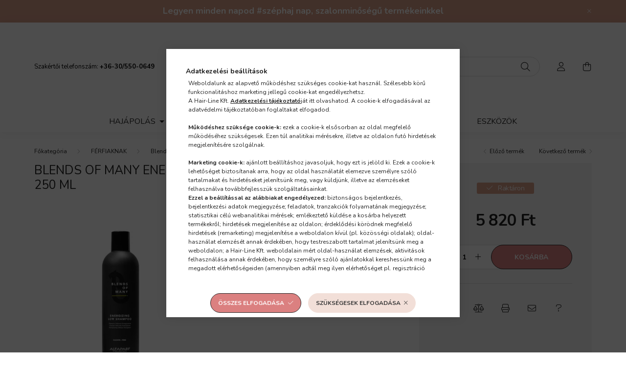

--- FILE ---
content_type: text/html; charset=UTF-8
request_url: https://shop.hairline.hu/alfaparf-milano/blends-of-many/energizing-low-sampon-250ml
body_size: 23284
content:
<!DOCTYPE html>
<html lang="hu">
    <head>
        <meta charset="utf-8">
<meta name="description" content="Energetizáló sampon minden hajtípusra, vitalitást ad a hajnak.">
<meta name="robots" content="index, follow">
<meta http-equiv="X-UA-Compatible" content="IE=Edge">
<meta property="og:site_name" content="Hair-Line webáruház" />
<meta property="og:title" content="Blends of Many Energetizáló Low sampon">
<meta property="og:description" content="Energetizáló sampon minden hajtípusra, vitalitást ad a hajnak.">
<meta property="og:type" content="product">
<meta property="og:url" content="https://shop.hairline.hu/alfaparf-milano/blends-of-many/energizing-low-sampon-250ml">
<meta property="og:image" content="https://shop.hairline.hu/img/33783/ALFMAN010/ALFMAN010.webp">
<meta name="google-site-verification" content="hxKfOy6ob9JHpG1tnCWWB-i7PpeICvcOGtY1Y2x1EJA">
<meta name="theme-color" content="#09032a">
<meta name="msapplication-TileColor" content="#09032a">
<meta name="mobile-web-app-capable" content="yes">
<meta name="apple-mobile-web-app-capable" content="yes">
<meta name="MobileOptimized" content="320">
<meta name="HandheldFriendly" content="true">

<title>Blends of Many Energetizáló Low sampon</title>


<script>
var service_type="shop";
var shop_url_main="https://shop.hairline.hu";
var actual_lang="hu";
var money_len="0";
var money_thousend=" ";
var money_dec=",";
var shop_id=33783;
var unas_design_url="https:"+"/"+"/"+"shop.hairline.hu"+"/"+"!common_design"+"/"+"base"+"/"+"002000"+"/";
var unas_design_code='002000';
var unas_base_design_code='2000';
var unas_design_ver=4;
var unas_design_subver=4;
var unas_shop_url='https://shop.hairline.hu';
var responsive="yes";
var price_nullcut_disable=1;
var config_plus=new Array();
config_plus['product_tooltip']=1;
config_plus['cart_redirect']=1;
config_plus['money_type']='Ft';
config_plus['money_type_display']='Ft';
var lang_text=new Array();

var UNAS = UNAS || {};
UNAS.shop={"base_url":'https://shop.hairline.hu',"domain":'shop.hairline.hu',"username":'alfaparfshop.unas.hu',"id":33783,"lang":'hu',"currency_type":'Ft',"currency_code":'HUF',"currency_rate":'1',"currency_length":0,"base_currency_length":0,"canonical_url":'https://shop.hairline.hu/alfaparf-milano/blends-of-many/energizing-low-sampon-250ml'};
UNAS.design={"code":'002000',"page":'product_details'};
UNAS.api_auth="6767eab19a02bbe9e23e5fff80b3336f";
UNAS.customer={"email":'',"id":0,"group_id":0,"without_registration":0};
UNAS.shop["category_id"]="980588";
UNAS.shop["sku"]="ALFMAN010";
UNAS.shop["product_id"]="204614346";
UNAS.shop["only_private_customer_can_purchase"] = false;
 

UNAS.text = {
    "button_overlay_close": `Bezár`,
    "popup_window": `Felugró ablak`,
    "list": `lista`,
    "is_opened": `megnyitva`,
    "is_closed": `bezárva`,
    "consent_granted": `hozzájárulás megadva`,
    "consent_rejected": `hozzájárulás elutasítva`,
    "field_is_incorrect": `mező hibás`,
    "error_title": `Hiba!`,
    "product_variants": `termék változatok`,
    "product_added_to_cart": `A termék a kosárba került`,
    "product_added_to_cart_with_qty_problem": `A termékből csak [qty_added_to_cart] [qty_unit] került kosárba`,
    "product_removed_from_cart": `A termék törölve a kosárból`,
    "reg_title_name": `Név`,
    "reg_title_company_name": `Cégnév`,
    "number_of_items_in_cart": `Kosárban lévő tételek száma`,
    "cart_is_empty": `A kosár üres`,
    "cart_updated": `A kosár frissült`
};

UNAS.text["delete_from_compare"]= `Törlés összehasonlításból`;
UNAS.text["comparison"]= `Összehasonlítás`;

UNAS.text["delete_from_favourites"]= `Törlés a kedvencek közül`;
UNAS.text["add_to_favourites"]= `Kedvencekhez`;






window.lazySizesConfig=window.lazySizesConfig || {};
window.lazySizesConfig.loadMode=1;
window.lazySizesConfig.loadHidden=false;

window.dataLayer = window.dataLayer || [];
function gtag(){dataLayer.push(arguments)};
gtag('js', new Date());
</script>

<script src="https://shop.hairline.hu/!common_packages/jquery/jquery-3.2.1.js?mod_time=1759314984"></script>
<script src="https://shop.hairline.hu/!common_packages/jquery/plugins/migrate/migrate.js?mod_time=1759314984"></script>
<script src="https://shop.hairline.hu/!common_packages/jquery/plugins/autocomplete/autocomplete.js?mod_time=1759314984"></script>
<script src="https://shop.hairline.hu/!common_packages/jquery/plugins/tools/overlay/overlay.js?mod_time=1759314984"></script>
<script src="https://shop.hairline.hu/!common_packages/jquery/plugins/tools/toolbox/toolbox.expose.js?mod_time=1759314984"></script>
<script src="https://shop.hairline.hu/!common_packages/jquery/plugins/lazysizes/lazysizes.min.js?mod_time=1759314984"></script>
<script src="https://shop.hairline.hu/!common_packages/jquery/own/shop_common/exploded/common.js?mod_time=1762434302"></script>
<script src="https://shop.hairline.hu/!common_packages/jquery/own/shop_common/exploded/common_overlay.js?mod_time=1759314984"></script>
<script src="https://shop.hairline.hu/!common_packages/jquery/own/shop_common/exploded/common_shop_popup.js?mod_time=1759314984"></script>
<script src="https://shop.hairline.hu/!common_packages/jquery/own/shop_common/exploded/page_product_details.js?mod_time=1759314984"></script>
<script src="https://shop.hairline.hu/!common_packages/jquery/own/shop_common/exploded/function_favourites.js?mod_time=1759314984"></script>
<script src="https://shop.hairline.hu/!common_packages/jquery/own/shop_common/exploded/function_compare.js?mod_time=1759314984"></script>
<script src="https://shop.hairline.hu/!common_packages/jquery/own/shop_common/exploded/function_recommend.js?mod_time=1759314984"></script>
<script src="https://shop.hairline.hu/!common_packages/jquery/own/shop_common/exploded/function_product_print.js?mod_time=1759314984"></script>
<script src="https://shop.hairline.hu/!common_packages/jquery/own/shop_common/exploded/function_vote.js?mod_time=1759314984"></script>
<script src="https://shop.hairline.hu/!common_packages/jquery/plugins/hoverintent/hoverintent.js?mod_time=1759314984"></script>
<script src="https://shop.hairline.hu/!common_packages/jquery/own/shop_tooltip/shop_tooltip.js?mod_time=1759314984"></script>
<script src="https://shop.hairline.hu/!common_packages/jquery/plugins/responsive_menu/responsive_menu-unas.js?mod_time=1759314984"></script>
<script src="https://shop.hairline.hu/!common_design/base/002000/main.js?mod_time=1759314986"></script>
<script src="https://shop.hairline.hu/!common_packages/jquery/plugins/flickity/v3/flickity.pkgd.min.js?mod_time=1759314984"></script>
<script src="https://shop.hairline.hu/!common_packages/jquery/plugins/toastr/toastr.min.js?mod_time=1759314984"></script>
<script src="https://shop.hairline.hu/!common_packages/jquery/plugins/tippy/popper-2.4.4.min.js?mod_time=1759314984"></script>
<script src="https://shop.hairline.hu/!common_packages/jquery/plugins/tippy/tippy-bundle.umd.min.js?mod_time=1759314984"></script>
<script src="https://shop.hairline.hu/!common_packages/jquery/plugins/photoswipe/photoswipe.min.js?mod_time=1759314984"></script>
<script src="https://shop.hairline.hu/!common_packages/jquery/plugins/photoswipe/photoswipe-ui-default.min.js?mod_time=1759314984"></script>

<link href="https://shop.hairline.hu/temp/shop_33783_ce8c2547f0c0ffbd9a7c9d9db9ad33f6.css?mod_time=1762737793" rel="stylesheet" type="text/css">

<link href="https://shop.hairline.hu/alfaparf-milano/blends-of-many/energizing-low-sampon-250ml" rel="canonical">
<link href="https://shop.hairline.hu/shop_ordered/33783/design_pic/favicon.ico" rel="shortcut icon">
<script>
        var google_consent=1;
    
        gtag('consent', 'default', {
           'ad_storage': 'denied',
           'ad_user_data': 'denied',
           'ad_personalization': 'denied',
           'analytics_storage': 'denied',
           'functionality_storage': 'denied',
           'personalization_storage': 'denied',
           'security_storage': 'granted'
        });

    
        gtag('consent', 'update', {
           'ad_storage': 'denied',
           'ad_user_data': 'denied',
           'ad_personalization': 'denied',
           'analytics_storage': 'denied',
           'functionality_storage': 'denied',
           'personalization_storage': 'denied',
           'security_storage': 'granted'
        });

        </script>
    <script async src="https://www.googletagmanager.com/gtag/js?id=UA-170847214-1"></script>    <script>
    gtag('config', 'UA-170847214-1');

        </script>
        <script>
    var google_analytics=1;

                gtag('event', 'view_item', {
              "currency": "HUF",
              "value": '5820',
              "items": [
                  {
                      "item_id": "ALFMAN010",
                      "item_name": "Blends of Many Energetizáló Low sampon - 250 ml",
                      "item_category": "FÉRFIAKNAK/Blends of Many",
                      "price": '5820'
                  }
              ],
              'non_interaction': true
            });
               </script>
       <script>
        var google_ads=1;

                gtag('event','remarketing', {
            'ecomm_pagetype': 'product',
            'ecomm_prodid': ["ALFMAN010"],
            'ecomm_totalvalue': 5820        });
            </script>
    
    <script>
    var facebook_pixel=1;
    /* <![CDATA[ */
        !function(f,b,e,v,n,t,s){if(f.fbq)return;n=f.fbq=function(){n.callMethod?
            n.callMethod.apply(n,arguments):n.queue.push(arguments)};if(!f._fbq)f._fbq=n;
            n.push=n;n.loaded=!0;n.version='2.0';n.queue=[];t=b.createElement(e);t.async=!0;
            t.src=v;s=b.getElementsByTagName(e)[0];s.parentNode.insertBefore(t,s)}(window,
                document,'script','//connect.facebook.net/en_US/fbevents.js');

        fbq('init', '567220203946187');
                fbq('track', 'PageView', {}, {eventID:'PageView.aRJFESb64kIk6J1i3y9I9gAAFp4'});
        
        fbq('track', 'ViewContent', {
            content_name: 'Blends of Many Energetizáló Low sampon - 250 ml',
            content_category: 'FÉRFIAKNAK > Blends of Many',
            content_ids: ['ALFMAN010'],
            contents: [{'id': 'ALFMAN010', 'quantity': '1'}],
            content_type: 'product',
            value: 5820,
            currency: 'HUF'
        }, {eventID:'ViewContent.aRJFESb64kIk6J1i3y9I9gAAFp4'});

        
        $(document).ready(function() {
            $(document).on("addToCart", function(event, product_array){
                facebook_event('AddToCart',{
					content_name: product_array.name,
					content_category: product_array.category,
					content_ids: [product_array.sku],
					contents: [{'id': product_array.sku, 'quantity': product_array.qty}],
					content_type: 'product',
					value: product_array.price,
					currency: 'HUF'
				}, {eventID:'AddToCart.' + product_array.event_id});
            });

            $(document).on("addToFavourites", function(event, product_array){
                facebook_event('AddToWishlist', {
                    content_ids: [product_array.sku],
                    content_type: 'product'
                }, {eventID:'AddToFavourites.' + product_array.event_id});
            });
        });

    /* ]]> */
    </script>


<link rel="preconnect" href="https://fonts.googleapis.com">
<link rel="preconnect" href="https://fonts.gstatic.com" crossorigin>
<link href="https://fonts.googleapis.com/css2?family=Urbanist:ital,wght@0,100..900;1,100..900&display=swap" rel="stylesheet">



        <meta content="width=device-width, initial-scale=1.0" name="viewport" />
        <link rel="preconnect" href="https://fonts.gstatic.com">
        <link rel="preload" href="https://fonts.googleapis.com/css2?family=Nunito:wght@400;700&display=swap" as="style" />
        <link rel="stylesheet" href="https://fonts.googleapis.com/css2?family=Nunito:wght@400;700&display=swap" media="print" onload="this.media='all'">
        <noscript>
            <link rel="stylesheet" href="https://fonts.googleapis.com/css2?family=Nunito:wght@400;700&display=swap" />
        </noscript>
        
        
        
        
        

        
        
        
                    
            
            
            
            
            
            
            
                
        
        
    </head>

                
                
    
    
    
    
    <body class='design_ver4 design_subver1 design_subver2 design_subver3 design_subver4' id="ud_shop_artdet">
    
        <div id="fb-root"></div>
    <script>
        window.fbAsyncInit = function() {
            FB.init({
                xfbml            : true,
                version          : 'v22.0'
            });
        };
    </script>
    <script async defer crossorigin="anonymous" src="https://connect.facebook.net/hu_HU/sdk.js"></script>
    <div id="image_to_cart" style="display:none; position:absolute; z-index:100000;"></div>
<div class="overlay_common overlay_warning" id="overlay_cart_add"></div>
<script>$(document).ready(function(){ overlay_init("cart_add",{"onBeforeLoad":false}); });</script>
<div id="overlay_login_outer"></div>	
	<script>
	$(document).ready(function(){
	    var login_redir_init="";

		$("#overlay_login_outer").overlay({
			onBeforeLoad: function() {
                var login_redir_temp=login_redir_init;
                if (login_redir_act!="") {
                    login_redir_temp=login_redir_act;
                    login_redir_act="";
                }

									$.ajax({
						type: "GET",
						async: true,
						url: "https://shop.hairline.hu/shop_ajax/ajax_popup_login.php",
						data: {
							shop_id:"33783",
							lang_master:"hu",
                            login_redir:login_redir_temp,
							explicit:"ok",
							get_ajax:"1"
						},
						success: function(data){
							$("#overlay_login_outer").html(data);
							if (unas_design_ver >= 5) $("#overlay_login_outer").modal('show');
							$('#overlay_login1 input[name=shop_pass_login]').keypress(function(e) {
								var code = e.keyCode ? e.keyCode : e.which;
								if(code.toString() == 13) {		
									document.form_login_overlay.submit();		
								}	
							});	
						}
					});
								},
			top: 50,
			mask: {
	color: "#000000",
	loadSpeed: 200,
	maskId: "exposeMaskOverlay",
	opacity: 0.7
},
			closeOnClick: (config_plus['overlay_close_on_click_forced'] === 1),
			onClose: function(event, overlayIndex) {
				$("#login_redir").val("");
			},
			load: false
		});
		
			});
	function overlay_login() {
		$(document).ready(function(){
			$("#overlay_login_outer").overlay().load();
		});
	}
	function overlay_login_remind() {
        if (unas_design_ver >= 5) {
            $("#overlay_remind").overlay().load();
        } else {
            $(document).ready(function () {
                $("#overlay_login_outer").overlay().close();
                setTimeout('$("#overlay_remind").overlay().load();', 250);
            });
        }
	}

    var login_redir_act="";
    function overlay_login_redir(redir) {
        login_redir_act=redir;
        $("#overlay_login_outer").overlay().load();
    }
	</script>  
	<div class="overlay_common overlay_info" id="overlay_remind"></div>
<script>$(document).ready(function(){ overlay_init("remind",[]); });</script>

	<script>
    	function overlay_login_error_remind() {
		$(document).ready(function(){
			load_login=0;
			$("#overlay_error").overlay().close();
			setTimeout('$("#overlay_remind").overlay().load();', 250);	
		});
	}
	</script>  
	<div class="overlay_common overlay_info" id="overlay_newsletter"></div>
<script>$(document).ready(function(){ overlay_init("newsletter",[]); });</script>

<script>
function overlay_newsletter() {
    $(document).ready(function(){
        $("#overlay_newsletter").overlay().load();
    });
}
</script>
<div class="overlay_common overlay_error" id="overlay_script"></div>
<script>$(document).ready(function(){ overlay_init("script",[]); });</script>
    <script>
    $(document).ready(function() {
        $.ajax({
            type: "GET",
            url: "https://shop.hairline.hu/shop_ajax/ajax_stat.php",
            data: {master_shop_id:"33783",get_ajax:"1"}
        });
    });
    </script>
    

    <div id="container" class="page_shop_artdet_ALFMAN010  js-ajax-filter-box-checking filter-not-exists">
                        <div class="js-element nanobar js-nanobar" data-element-name="header_text_section_1">
        <div class="container">
            <div class="header_text_section_1 nanobar__inner ">
                                    <p style="text-align: center;"><span style="color: #ffffff; font-size: 18px;"><strong>Legyen minden napod #széphaj nap, szalonminőségű termékeinkkel</strong></span></p>
                                <button type="button" class="btn nanobar__btn-close" onclick="closeNanobar(this,'header_text_section_1_hide','session','--nanobar-height');" aria-label="Bezár" title="Bezár">
                    <span class="icon--close"></span>
                </button>
            </div>
        </div>
    </div>
    <script>
        $(document).ready(function() {
            root.style.setProperty('--nanobar-height', getHeight($(".js-nanobar")) + "px");
        });
    </script>
    

        <header class="header js-header">
            <div class="header-inner js-header-inner">
                <div class="container">
                    <div class="row gutters-5 flex-nowrap justify-content-center align-items-center py-3 py-lg-5">
                        <div class="header__left col">
                            <div class="header__left-inner d-flex align-items-center">
                                <button type="button" class="hamburger__btn dropdown--btn d-lg-none" id="hamburger__btn" aria-label="hamburger button" data-btn-for=".hamburger__dropdown">
                                    <span class="hamburger__btn-icon icon--hamburger"></span>
                                </button>
                                
                                
                                    <div class="js-element header_text_section_2 d-none d-lg-block" data-element-name="header_text_section_2">
        <div class="element__content ">
                            <div class="element__html slide-1"><p><span style="color: #000000;">Szakértői telefonszám: <strong><a href="tel:+36305500649" style="color: #000000;">+36-30/550-0649</a></strong></span></p></div>
                    </div>
    </div>

                            </div>
                        </div>

                            <div id="header_logo_img" class="js-element logo col-auto flex-shrink-1" data-element-name="header_logo">
        <div class="header_logo-img-container">
            <div class="header_logo-img-wrapper">
                                                <a href="https://shop.hairline.hu/">                    <picture>
                                                <source media="(max-width: 575.98px)" srcset="https://shop.hairline.hu/!common_design/custom/alfaparfshop.unas.hu/element/layout_hu_header_logo-260x60_1_small.png?time=1748936388 320w, https://shop.hairline.hu/!common_design/custom/alfaparfshop.unas.hu/element/layout_hu_header_logo-260x60_1_small_retina.png?time=1748936388 320w" sizes="320px"/>
                                                <source srcset="https://shop.hairline.hu/!common_design/custom/alfaparfshop.unas.hu/element/layout_hu_header_logo-260x60_1_default.png?time=1748936388 1x, https://shop.hairline.hu/!common_design/custom/alfaparfshop.unas.hu/element/layout_hu_header_logo-260x60_1_default_retina.png?time=1748936388 2x" />
                        <img                              src="https://shop.hairline.hu/!common_design/custom/alfaparfshop.unas.hu/element/layout_hu_header_logo-260x60_1_default.png?time=1748936388"                             
                             alt="Hair-Line webáruház                        "/>
                    </picture>
                    </a>                                        </div>
        </div>
    </div>


                        <div class="header__right col">
                            <div class="header__right-inner d-flex align-items-center justify-content-end">
                                <div class="search-box browser-is-chrome">
    <div class="search-box__inner position-relative ml-auto js-search" id="box_search_content">
        <form name="form_include_search" id="form_include_search" action="https://shop.hairline.hu/shop_search.php" method="get">
            <div class="box-search-group mb-0">
                <input data-stay-visible-breakpoint="992" name="search" id="box_search_input" value="" pattern=".{3,100}"
                       title="Hosszabb kereső kifejezést írj be!" aria-label="Keresés" placeholder="Keresés" type="text" maxlength="100"
                       class="ac_input form-control js-search-input" autocomplete="off" required                >
                <div class="search-box__search-btn-outer input-group-append" title='Keresés'>
                    <button class="search-btn" aria-label="Keresés">
                        <span class="search-btn-icon icon--search"></span>
                    </button>
                    <button type="button" onclick="$('.js-search-smart-autocomplete').addClass('is-hidden');$(this).addClass('is-hidden');" class='search-close-btn text-right d-lg-none is-hidden' aria-label="">
                        <span class="search-close-btn-icon icon--close"></span>
                    </button>
                </div>
                <div class="search__loading">
                    <div class="loading-spinner--small"></div>
                </div>
            </div>
            <div class="search-box__mask"></div>
        </form>
        <div class="ac_results"></div>
    </div>
</div>
<script>
    $(document).ready(function(){
       $(document).on('smartSearchCreate smartSearchOpen smartSearchHasResult', function(e){
           if (e.type !== 'smartSearchOpen' || (e.type === 'smartSearchOpen' && $('.js-search-smart-autocomplete').children().length > 0)) {
               $('.search-close-btn').removeClass('is-hidden');
           }
       });
       $(document).on('smartSearchClose smartSearchEmptyResult', function(){
           $('.search-close-btn').addClass('is-hidden');
       });
       $(document).on('smartSearchInputLoseFocus', function(){
           if ($('.js-search-smart-autocomplete').length>0) {
               setTimeout(function () {
                   let height = $(window).height() - ($('.js-search-smart-autocomplete').offset().top - $(window).scrollTop()) - 20;
                   $('.search-smart-autocomplete').css('max-height', height + 'px');
               }, 300);
           }
       });
    });
</script>


                                                    <button type="button" class="profile__btn js-profile-btn dropdown--btn d-none d-lg-block" id="profile__btn" data-orders="https://shop.hairline.hu/shop_order_track.php" aria-label="profile button" data-btn-for=".profile__dropdown">
            <span class="profile__btn-icon icon--head"></span>
        </button>
            
                                <button class="cart-box__btn dropdown--btn js-cart-box-loaded-by-ajax" aria-label="cart button" type="button" data-btn-for=".cart-box__dropdown">
                                    <span class="cart-box__btn-icon icon--cart">
                                            <span id="box_cart_content" class="cart-box">            </span>
                                    </span>
                                </button>
                            </div>
                        </div>
                    </div>
                </div>
                                <nav class="navbar d-none d-lg-flex navbar-expand navbar-light">
                    <div class="container">
                        <ul class="navbar-nav mx-auto js-navbar-nav">
                                        <li class="nav-item dropdown js-nav-item-482537">
                    <a class="nav-link dropdown-toggle" href="https://shop.hairline.hu/termekek/hajapolas"  role="button" data-toggle="dropdown" aria-haspopup="true" aria-expanded="false">
                    HAJÁPOLÁS
                    </a>

        			<ul class="dropdown-menu fade-up dropdown--cat dropdown--level-1">
            <li class="nav-item-810372">
            <a class="dropdown-item" href="https://shop.hairline.hu/termekek/hajapolas/samponok" >SAMPONOK
                        </a>
        </li>
            <li class="nav-item-448608">
            <a class="dropdown-item" href="https://shop.hairline.hu/termekek/hajapolas/maszkok" >MASZKOK
                        </a>
        </li>
            <li class="nav-item-746948">
            <a class="dropdown-item" href="https://shop.hairline.hu/termekek/hajapolas/kondicionalok" >KONDICIONÁLÓK
                        </a>
        </li>
            <li class="nav-item-898033">
            <a class="dropdown-item" href="https://shop.hairline.hu/termekek/hajapolas/hajvegapolok" >HAJVÉGÁPOLÓK
                        </a>
        </li>
            <li class="nav-item-300346">
            <a class="dropdown-item" href="https://shop.hairline.hu/termekek/hajapolas/ampullak" >AMPULLÁK
                        </a>
        </li>
            <li class="nav-item-128560">
            <a class="dropdown-item" href="https://shop.hairline.hu/termekek/hajapolas/fluidok" >FLUIDOK
                        </a>
        </li>
            <li class="nav-item-482247">
            <a class="dropdown-item" href="https://shop.hairline.hu/termekek/hajapolas/tonikok" >TONIKOK
                        </a>
        </li>
            <li class="nav-item-125293">
            <a class="dropdown-item" href="https://shop.hairline.hu/termekek/hajapolas/kezelesek" >KEZELÉSEK
                        </a>
        </li>
    
    
    </ul>


            </li>
    <li class="nav-item js-nav-item-819120">
                    <a class="nav-link" href="https://shop.hairline.hu/termekek/hajszinezes" >
                    HAJSZÍNEZÉS
                    </a>

            </li>
    <li class="nav-item dropdown js-nav-item-948531">
                    <a class="nav-link dropdown-toggle" href="https://shop.hairline.hu/termekek/hajformazas"  role="button" data-toggle="dropdown" aria-haspopup="true" aria-expanded="false">
                    HAJFORMÁZÁS
                    </a>

        			<ul class="dropdown-menu fade-up dropdown--cat dropdown--level-1">
            <li class="nav-item-171054">
            <a class="dropdown-item" href="https://shop.hairline.hu/hajformazas/hajformazas-elott" >HAJFORMÁZÁS ELŐTT
                        </a>
        </li>
            <li class="nav-item-440012">
            <a class="dropdown-item" href="https://shop.hairline.hu/hajformazas/texturizalok" >TEXTURIZÁLÓ
                        </a>
        </li>
            <li class="nav-item-999122">
            <a class="dropdown-item" href="https://shop.hairline.hu/termekek/hajformazas/hajlakkok" >HAJLAKKOK, FINISH TERMÉKEK
                        </a>
        </li>
            <li class="nav-item-455582">
            <a class="dropdown-item" href="https://shop.hairline.hu/termekek/hajformazas/pasztak-waxok" >PASZTA & WAX
                        </a>
        </li>
            <li class="nav-item-180008">
            <a class="dropdown-item" href="https://shop.hairline.hu/termekek/hajformazas/hajformazok" >HAJFORMÁZÓK
                        </a>
        </li>
            <li class="nav-item-116742">
            <a class="dropdown-item" href="https://shop.hairline.hu/termekek/hajformazas/hovedelem" >HŐVÉDELEM
                        </a>
        </li>
    
    
    </ul>


            </li>
    <li class="nav-item dropdown js-nav-item-612824">
                    <a class="nav-link dropdown-toggle" href="https://shop.hairline.hu/termekek/ferfiaknak"  role="button" data-toggle="dropdown" aria-haspopup="true" aria-expanded="false">
                    FÉRFIAKNAK
                    </a>

        			<ul class="dropdown-menu fade-up dropdown--cat dropdown--level-1">
            <li class="nav-item-206255">
            <a class="dropdown-item" href="https://shop.hairline.hu/termekek/ferfiaknak/barbaitaliana" >#BARBAITALIANA
                        </a>
        </li>
            <li class="nav-item-980588">
            <a class="dropdown-item" href="https://shop.hairline.hu/termekek/ferfiaknak/blends-of-many" >Blends of Many
                        </a>
        </li>
    
    
    </ul>


            </li>
    <li class="nav-item js-nav-item-922485">
                    <a class="nav-link" href="https://shop.hairline.hu/termekek/csomag-ajanlatok" >
                    CSOMAGBAN
                    </a>

            </li>
    <li class="nav-item js-nav-item-830405">
                    <a class="nav-link" href="https://shop.hairline.hu/termekek/eszkozok" >
                    ESZKÖZÖK
                    </a>

            </li>

    
                                    
    
                        </ul>
                    </div>
                </nav>

                <script>
                    $(document).ready(function () {
                                                    $('.nav-item.dropdown').hoverIntent({
                                over: function () {
                                    handleCloseDropdowns();
                                    var thisNavLink = $('> .nav-link', this);
                                    var thisNavItem = thisNavLink.parent();
                                    var thisDropdownMenu = thisNavItem.find('.dropdown-menu');
                                    var thisNavbarNav = $('.js-navbar-nav');

                                    /*remove is-opened class form the rest menus (cat+plus)*/
                                    thisNavbarNav.find('.show').not(thisNavItem).removeClass('show');
                                    thisNavLink.attr('aria-expanded','true');
                                    thisNavItem.addClass('show');
                                    thisDropdownMenu.addClass('show');
                                },
                                out: function () {
                                    handleCloseDropdowns();
                                    var thisNavLink = $('> .nav-link', this);
                                    var thisNavItem = thisNavLink.parent();
                                    var thisDropdownMenu = thisNavItem.find('.dropdown-menu');

                                    /*remove is-opened class form the rest menus (cat+plus)*/
                                    thisNavLink.attr('aria-expanded','false');
                                    thisNavItem.removeClass('show');
                                    thisDropdownMenu.removeClass('show');
                                },
                                interval: 100,
                                sensitivity: 10,
                                timeout: 250
                            });
                                            });
                </script>
                            </div>
        </header>
                        <main class="main">
                        
            
    <link rel="stylesheet" type="text/css" href="https://shop.hairline.hu/!common_packages/jquery/plugins/photoswipe/css/default-skin.min.css">
    <link rel="stylesheet" type="text/css" href="https://shop.hairline.hu/!common_packages/jquery/plugins/photoswipe/css/photoswipe.min.css">
    
    
    <script>
        var $clickElementToInitPs = '.js-init-ps';

        var initPhotoSwipeFromDOM = function() {
            var $pswp = $('.pswp')[0];
            var $psDatas = $('.photoSwipeDatas');

            $psDatas.each( function() {
                var $pics = $(this),
                    getItems = function() {
                        var items = [];
                        $pics.find('a').each(function() {
                            var $this = $(this),
                                $href   = $this.attr('href'),
                                $size   = $this.data('size').split('x'),
                                $width  = $size[0],
                                $height = $size[1],
                                item = {
                                    src : $href,
                                    w   : $width,
                                    h   : $height
                                };
                            items.push(item);
                        });
                        return items;
                    };

                var items = getItems();

                $($clickElementToInitPs).on('click', function (event) {
                    var $this = $(this);
                    event.preventDefault();

                    var $index = parseInt($this.attr('data-loop-index'));
                    var options = {
                        index: $index,
                        history: false,
                        bgOpacity: 0.5,
                        shareEl: false,
                        showHideOpacity: true,
                        getThumbBoundsFn: function (index) {
                            /** azon képeről nagyítson a photoswipe, melyek láthatók
                             **/
                            var thumbnails = $($clickElementToInitPs).map(function() {
                                var $this = $(this);
                                if ($this.is(":visible")) {
                                    return this;
                                }
                            }).get();
                            var thumbnail = thumbnails[index];
                            var pageYScroll = window.pageYOffset || document.documentElement.scrollTop;
                            var zoomedImgHeight = items[index].h;
                            var zoomedImgWidth = items[index].w;
                            var zoomedImgRatio = zoomedImgHeight / zoomedImgWidth;
                            var rect = thumbnail.getBoundingClientRect();
                            var zoomableImgHeight = rect.height;
                            var zoomableImgWidth = rect.width;
                            var zoomableImgRatio = (zoomableImgHeight / zoomableImgWidth);
                            var offsetY = 0;
                            var offsetX = 0;
                            var returnWidth = zoomableImgWidth;

                            if (zoomedImgRatio < 1) { /* a nagyított kép fekvő */
                                if (zoomedImgWidth < zoomableImgWidth) { /*A nagyított kép keskenyebb */
                                    offsetX = (zoomableImgWidth - zoomedImgWidth) / 2;
                                    offsetY = (Math.abs(zoomableImgHeight - zoomedImgHeight)) / 2;
                                    returnWidth = zoomedImgWidth;
                                } else { /*A nagyított kép szélesebb */
                                    offsetY = (zoomableImgHeight - (zoomableImgWidth * zoomedImgRatio)) / 2;
                                }

                            } else if (zoomedImgRatio > 1) { /* a nagyított kép álló */
                                if (zoomedImgHeight < zoomableImgHeight) { /*A nagyított kép alacsonyabb */
                                    offsetX = (zoomableImgWidth - zoomedImgWidth) / 2;
                                    offsetY = (zoomableImgHeight - zoomedImgHeight) / 2;
                                    returnWidth = zoomedImgWidth;
                                } else { /*A nagyított kép magasabb */
                                    offsetX = (zoomableImgWidth - (zoomableImgHeight / zoomedImgRatio)) / 2;
                                    if (zoomedImgRatio > zoomableImgRatio) returnWidth = zoomableImgHeight / zoomedImgRatio;
                                }
                            } else { /*A nagyított kép négyzetes */
                                if (zoomedImgWidth < zoomableImgWidth) { /*A nagyított kép keskenyebb */
                                    offsetX = (zoomableImgWidth - zoomedImgWidth) / 2;
                                    offsetY = (Math.abs(zoomableImgHeight - zoomedImgHeight)) / 2;
                                    returnWidth = zoomedImgWidth;
                                } else { /*A nagyított kép szélesebb */
                                    offsetY = (zoomableImgHeight - zoomableImgWidth) / 2;
                                }
                            }

                            return {x: rect.left + offsetX, y: rect.top + pageYScroll + offsetY, w: returnWidth};
                        },
                        getDoubleTapZoom: function (isMouseClick, item) {
                            if (isMouseClick) {
                                return 1;
                            } else {
                                return item.initialZoomLevel < 0.7 ? 1 : 1.5;
                            }
                        }
                    };

                    var photoSwipe = new PhotoSwipe($pswp, PhotoSwipeUI_Default, items, options);
                    photoSwipe.init();
                });
            });
        };
    </script>


<div id="page_artdet_content" class="artdet artdet--type-1">
            <div class="fixed-cart bg-primary shadow-sm js-fixed-cart" id="artdet__fixed-cart">
            <div class="container">
                <div class="row gutters-5 align-items-center py-3">
                    <div class="col-auto">
                        <img class="navbar__fixed-cart-img lazyload" width="50" height="50" src="https://shop.hairline.hu/main_pic/space.gif" data-src="https://shop.hairline.hu/img/33783/ALFMAN010/50x50,r/ALFMAN010.webp?time=1654085594" data-srcset="https://shop.hairline.hu/img/33783/ALFMAN010/100x100,r/ALFMAN010.webp?time=1654085594 2x" alt="Blends of Many Energetizáló Low sampon - 250 ml" />
                    </div>
                    <div class="col">
                        <div class="d-flex flex-column flex-md-row align-items-md-center">
                            <div class="fixed-cart__name line-clamp--2-12">Blends of Many Energetizáló Low sampon - 250 ml
</div>
                                                            <div class="fixed-cart__price with-rrp row gutters-5 align-items-baseline ml-md-auto ">
                                                                            <div class="artdet__price-base product-price--base">
                                            <span class="fixed-cart__price-base-value"><span id='price_net_brutto_ALFMAN010' class='price_net_brutto_ALFMAN010'>5 820</span> Ft</span>                                        </div>
                                                                                                        </div>
                                                    </div>
                    </div>
                    <div class="col-auto">
                        <button class="navbar__fixed-cart-btn btn btn-primary" type="button" onclick="$('.artdet__cart-btn').trigger('click');"  >Kosárba</button>
                    </div>
                </div>
            </div>
        </div>
        <script>
            $(document).ready(function () {
                var $itemVisibilityCheck = $(".js-main-cart-btn");
                var $stickyElement = $(".js-fixed-cart");

                $(window).scroll(function () {
                    if ($(this).scrollTop() + 60 > $itemVisibilityCheck.offset().top) {
                        $stickyElement.addClass('is-visible');
                    } else {
                        $stickyElement.removeClass('is-visible');
                    }
                });
            });
        </script>
        <div class="artdet__breadcrumb-prev-next">
        <div class="container">
            <div class="row gutters-10">
                <div class="col-md">
                        <nav id="breadcrumb" aria-label="breadcrumb">
                                <ol class="breadcrumb level-2">
                <li class="breadcrumb-item">
                                        <a class="breadcrumb-item breadcrumb-item--home" href="https://shop.hairline.hu/sct/0/" aria-label="Főkategória" title="Főkategória"></a>
                                    </li>
                                <li class="breadcrumb-item">
                                        <a class="breadcrumb-item" href="https://shop.hairline.hu/termekek/ferfiaknak">FÉRFIAKNAK</a>
                                    </li>
                                <li class="breadcrumb-item">
                                        <a class="breadcrumb-item" href="https://shop.hairline.hu/termekek/ferfiaknak/blends-of-many">Blends of Many</a>
                                    </li>
                            </ol>
            <script>
                $("document").ready(function(){
                                        $(".js-nav-item-612824").addClass("active");
                                        $(".js-nav-item-980588").addClass("active");
                                    });
            </script>
                </nav>

                </div>
                                    <div class="col-md-auto">
                        <div class="artdet__pagination d-flex py-3 py-md-0 mb-3 mb-md-4">
                            <button class="artdet__pagination-btn artdet__pagination-prev btn btn-text icon--b-arrow-left" type="button" onclick="product_det_prevnext('https://shop.hairline.hu/alfaparf-milano/blends-of-many/energizing-low-sampon-250ml','?cat=980588&sku=ALFMAN010&action=prev_js')">Előző termék</button>
                            <button class="artdet__pagination-btn artdet__pagination-next btn btn-text icon--a-arrow-right ml-auto ml-md-5" type="button" onclick="product_det_prevnext('https://shop.hairline.hu/alfaparf-milano/blends-of-many/energizing-low-sampon-250ml','?cat=980588&sku=ALFMAN010&action=next_js')" >Következő termék</button>
                        </div>
                    </div>
                            </div>
        </div>
    </div>

    <script>
<!--
var lang_text_warning="Figyelem!"
var lang_text_required_fields_missing="Kérünk töltsd ki a kötelező mezők mindegyikét!"
function formsubmit_artdet() {
   cart_add("ALFMAN010","",null,1)
}
$(document).ready(function(){
	select_base_price("ALFMAN010",1);
	
	
});
// -->
</script>


    <form name="form_temp_artdet">

    <div class="artdet__pic-data-wrap mb-3 mb-lg-5 js-product">
        <div class="container">
            <div class="row main-block">
                <div class="artdet__img-data-left col-md-6 col-lg-7 col-xl-8">
                    <div class="artdet__name-wrap mb-4">
                        <div class="row align-items-center">
                            <div class="col-sm col-md-12 col-xl">
                                <div class="d-flex flex-wrap align-items-center">
                                                                        <h1 class='artdet__name line-clamp--3-12'>Blends of Many Energetizáló Low sampon - 250 ml
</h1>
                                </div>
                            </div>
                                                            <div class="col-sm-auto col-md col-xl-auto text-right">
                                                                                                                <div class="artdet__social font-s d-flex align-items-center justify-content-sm-end">
                                                                                                                                                <button class="artdet__social-icon artdet__social-icon--facebook" type="button" aria-label="facebook" data-tippy="facebook" onclick='window.open("https://www.facebook.com/sharer.php?u=https%3A%2F%2Fshop.hairline.hu%2Falfaparf-milano%2Fblends-of-many%2Fenergizing-low-sampon-250ml")'></button>
                                                                                                    <button class="artdet__social-icon artdet__social-icon--pinterest" type="button" aria-label="pinterest" data-tippy="pinterest" onclick='window.open("http://www.pinterest.com/pin/create/button/?url=https%3A%2F%2Fshop.hairline.hu%2Falfaparf-milano%2Fblends-of-many%2Fenergizing-low-sampon-250ml&media=https%3A%2F%2Fshop.hairline.hu%2Fimg%2F33783%2FALFMAN010%2FALFMAN010.webp&description=Blends+of+Many+Energetiz%C3%A1l%C3%B3+Low+sampon+-+250+ml")'></button>
                                                                                                                                                                                        <div class="artdet__social-icon artdet__social-icon--fb-like d-flex"><div class="fb-like" data-href="https://shop.hairline.hu/alfaparf-milano/blends-of-many/energizing-low-sampon-250ml" data-width="95" data-layout="button_count" data-action="like" data-size="small" data-share="false" data-lazy="true"></div><style type="text/css">.fb-like.fb_iframe_widget > span { height: 21px !important; }</style></div>
                                                                                    </div>
                                                                    </div>
                                                    </div>
                    </div>
                    <div class="row">
                        <div class="artdet__img-outer col-xl-6">
                            		                            <div class='artdet__img-inner has-image'>
                                                                
                                <div class="artdet__alts js-alts carousel mb-5" data-flickity='{ "cellAlign": "left", "contain": true, "lazyLoad": true, "watchCSS": true }'>
                                    <div class="carousel-cell artdet__alt-img js-init-ps" data-loop-index="0">
                                        		                                        <img class="artdet__img-main" width="500" height="500"
                                             src="https://shop.hairline.hu/img/33783/ALFMAN010/500x500,r/ALFMAN010.webp?time=1654085594"
                                             srcset="https://shop.hairline.hu/img/33783/ALFMAN010/900x900,r/ALFMAN010.webp?time=1654085594 1.8x"
                                             alt="Blends of Many Energetizáló Low sampon - 250 ml" title="Blends of Many Energetizáló Low sampon - 250 ml" id="main_image" />
                                    </div>
                                                                    </div>

                                
                                                                    <script>
                                        $(document).ready(function() {
                                            initPhotoSwipeFromDOM();
                                        });
                                    </script>

                                    <div class="photoSwipeDatas invisible">
                                        <a href="https://shop.hairline.hu/img/33783/ALFMAN010/ALFMAN010.webp?time=1654085594" data-size="900x900"></a>
                                                                            </div>
                                
                                                                                                            <div id="artdet__video" class="art-add-datas mb-5">
                                                                                                                <div class="art-add-data__item-7" id="artdet__add-datas-7">
                                            <div class="art-add-data__title d-none h2">Így használd</div>
                                            <div class="art-add-data__content text-justify font-s font-sm-m">
                                                <p style="text-align: center;">Oszlassuk el a nedves hajon és emulgeáljuk. Alaposan öblítsük le. Ha szükséges, ismételjük meg.
                                            </div>
                                        </div>
                                                                                                                </div>
                                                                                                </div>
                            		                        </div>
                        <div class="artdet__data-left col-xl-6">
                                                            <div id="artdet__short-descrition" class="artdet__short-descripton mb-5">
                                    <div class="artdet__short-descripton-content text-justify font-s font-sm-m mb-5"><p>Kíméletes, energetizáló sampon minden hajtípusra.</p>
<p><strong>Szulfátmentes.</strong></p>
<p><strong>Kiszerelés:</strong> 250 ml</p></div>
                                                                            <div class="scroll-to-wrap">
                                            <a class="scroll-to btn btn-outline-secondary" data-scroll="#artdet__long-description" href="#">Bővebben</a>
                                        </div>
                                                                    </div>
                            
                            
                            
                                                            <div id="artdet__gift-products" class="gift-products js-gift-products d-none">
                                    <script>
                                        let elGift =  $('.js-gift-products');

                                        $.ajax({
                                            type: 'GET',
                                            url: 'https://shop.hairline.hu/shop_marketing.php?cikk=ALFMAN010&type=page&only=gift&change_lang=hu&marketing_type=artdet',
                                            beforeSend:function(){
                                                elGift.addClass('ajax-loading');
                                            },
                                            success:function(data){
                                                if (data !== '' && data !== 'no') {
                                                    elGift.removeClass('d-none ajax-loading').addClass('ajax-loaded').html(data);
                                                } else  {
                                                    elGift.remove();
                                                }
                                            },
                                            error:function(){
                                                elGift.html('Hiba történt a lekerés folyamán...').addClass('ajax-error');
                                            }
                                        });
                                    </script>
                                </div>
                                                    </div>
                    </div>
                </div>
                <div class="artdet__data-right col-md-6 col-lg-5 col-xl-4">
                    <div class="artdet__data-right-inner">
                                                    <div class="artdet__badges2 mb-5">
                                <div class="row gutters-5 justify-content-center">
                                                                            <div class="artdet__stock-wrap col-12 text-center">
                                            <div class="artdet__stock badge badge--2 badge--stock on-stock">
                                                <div class="artdet__stock-text product-stock-text"
                                                        >

                                                    <div class="artdet__stock-title product-stock-title icon--b-check">
                                                                                                                                                                                    Raktáron
                                                            
                                                                                                                                                                        </div>
                                                </div>
                                            </div>
                                        </div>
                                    
                                                                    </div>
                            </div>
                        
                        
                        
                        
                        
                                                    <div class="artdet__price-datas text-center mb-5">
                                <div class="artdet__prices">
                                    <div class="artdet__price-base-and-sale with-rrp row gutters-5 align-items-baseline justify-content-center">
                                                                                    <div class="artdet__price-base product-price--base">
                                                <span class="artdet__price-base-value"><span id='price_net_brutto_ALFMAN010' class='price_net_brutto_ALFMAN010'>5 820</span> Ft</span>                                            </div>
                                                                                                                    </div>
                                                                    </div>

                                
                                
                                
                                                            </div>
                        
                                                                                    <div id="artdet__cart" class="artdet__cart d-flex align-items-center justify-content-center mb-5 js-main-cart-btn">
                                    <div class="artdet__cart-btn-input-outer h-100 border">
                                        <div class="artdet__cart-btn-input-wrap d-flex justify-content-center align-items-center h-100 page_qty_input_outer" >
                                            <button class="qtyminus_common qty_disable" type="button" aria-label="minusz"></button>
                                            <input class="artdet__cart-input page_qty_input" name="db" id="db_ALFMAN010" type="number" value="1" maxlength="7" data-min="1" data-max="999999" data-step="1" step="1" aria-label="Mennyiség">
                                            <button class="qtyplus_common" type="button" aria-label="plusz"></button>
                                        </div>
                                    </div>
                                    <div class="artdet__cart-btn-wrap h-100 flex-grow-1 usn">
                                        <button class="artdet__cart-btn btn btn-lg btn-primary btn-block js-main-product-cart-btn" type="button" onclick="cart_add('ALFMAN010','',null,1);"   data-cartadd="cart_add('ALFMAN010','',null,1);">Kosárba</button>
                                    </div>
                                </div>
                                                    
                        
                        

                        
                        
                                                <div id="artdet__functions" class="artdet__function d-flex justify-content-center border-top pt-5">
                                                        <div class='product__func-btn favourites-btn page_artdet_func_favourites_ALFMAN010 page_artdet_func_favourites_outer_ALFMAN010' onclick='add_to_favourites("","ALFMAN010","page_artdet_func_favourites","page_artdet_func_favourites_outer","204614346");' id='page_artdet_func_favourites' role="button" aria-label="Kedvencekhez" data-tippy="Kedvencekhez">
                                <div class="product__func-icon favourites__icon icon--favo"></div>
                            </div>
                                                                                    <div class='product__func-btn artdet-func-compare page_artdet_func_compare_ALFMAN010' onclick='popup_compare_dialog("ALFMAN010");' id='page_artdet_func_compare' role="button" aria-label="Összehasonlítás" data-tippy="Összehasonlítás"">
                                <div class="product__func-icon compare__icon icon--compare"></div>
                            </div>
                                                                                        <div class="product__func-btn artdet-func-print d-none d-lg-block" onclick='javascript:popup_print_dialog(2,1,"ALFMAN010");' id='page_artdet_func_print' role="button" aria-label="Nyomtat" data-tippy="Nyomtat">
                                    <div class="product__func-icon icon--print"></div>
                                </div>
                                                                                        <div class="product__func-btn artdet-func-recommend" onclick='recommend_dialog("ALFMAN010");' id='page_artdet_func_recommend' role="button" aria-label="Ajánlom" data-tippy="Ajánlom">
                                    <div class="product__func-icon icon--mail"></div>
                                </div>
                                                                                        <div class="product__func-btn artdet-func-question" onclick='popup_question_dialog("ALFMAN010");' id='page_artdet_func_question' role="button" aria-label="Kérdés a termékről" data-tippy="Kérdés a termékről">
                                    <div class="product__func-icon icon--question"></div>
                                </div>
                                                    </div>
                                            </div>
                </div>
            </div>
        </div>
    </div>

    
    
            <section id="artdet__long-description" class="long-description main-block">
            <div class="container container-max-xl">
                <div class="long-description__title main-title h2">Részletek</div>
                <div class="long-description__content font-s font-sm-m text-justify"><div class="center"><br />	<p>Mélyen tisztítja a fejbőrt és vitalitást ad a hajnak. Az eredmény, erősebb és dúsabb haj. Mindennapi használatra is ajánlott.</p><br />	<h3>AZ ENERGETIZÁLÓ LOW SAMPON HATÓANYAGAI:</h3><br />	<div class="container"><br />		<div class="row"><br />			<div class="col-sm keret" style="border-color: #ef2b26;"><br />				<img src="https://shop.hairline.hu/shop_ordered/33783/pic/bom-urban-defence-pro.jpg" alt="URBAN DEFENCE PRO" class="fade-in" /><br />				<h5 style="color: #ef2b26; font-weight: bold;">URBAN DEFENCE PRO</h5><br />				<p>védelmet nyújt a szennyező anyagok káros hatásai ellen és megakadályozza, hogy a szabadgyökök képződését elősegítő por és nehézfémek bejussanak a hajszál belsejébe</p><br />			</div><br />			<div class="col-sm keret" style="border-color: #ef2b26;"><br />				<img src="https://shop.hairline.hu/shop_ordered/33783/pic/bom-fekete-tea.jpg" alt="FEKETE TEA" class="fade-in" /><br />				<h5 style="color: #ef2b26; font-weight: bold;">FEKETE TEA</h5><br />				<p>antioxidáns tartalma nyugtatja a bőrirritációt, serkenti a bőr mikrocirkulációját és a hajtüsző aktivitását valamint	új energiát ad a hajrostoknak, így a haj puha és fényes lesz</p><br />			</div>	<br />			<div class="col-sm keret" style="border-color: #ef2b26;"><br />				<img src="https://shop.hairline.hu/shop_ordered/33783/pic/bom-biopower-system.jpg" alt="BIOPOWER SYSTEM" class="fade-in" /><br />				<h5 style="color: #ef2b26; font-weight: bold;">BIOPOWER SYSTEM</h5><br />				<p>adjuváns, hatásjavító, tehát erősíti a hajhullás elleni kezelés hatását és erősíti a hajtüszőt</p><br />			</div>	<br />			<div class="col-sm keret" style="border-color: #ef2b26;"><br />				<p>SPECIFIKUS HATÁSÚ ÖSSZETEVŐK:</p> <br />				<h5 style="color: #ef2b26; font-weight: bold;">Aminosavak keveréke</h5><br />				<p>táplál és kondicionál, fényt ad a hajnak</p><br />			</div><br />		</div><br />	</div>		<br /></div></div>
            </div>
        </section>
    
            <div id="artdet__datas" class="data main-block">
            <div class="container container-max-xl">
                <div class="data__title main-title h2">Adatok</div>
                <div class="data__items font-xs font-sm-m row gutters-15 gutters-xl-20">
                                                                        <div class="data__item col-md-6 data__item-param product_param_type_text">
                                <div class="row gutters-5 h-100 align-items-center py-3 px-md-5">
                                    <div class="data__item-title col-5" id="page_artdet_product_param_title_394746">
                                        <div class="artdet__param-title">
                                            Márka
                                                                                    </div>
                                    </div>
                                    <div class="data__item-value col-7" id="page_artdet_product_param_value_394746">
                                        <div class="artdet__param-value">
                                                                                            ALFAPARF Milano
                                                                                    </div>
                                    </div>
                                </div>
                            </div>
                                                    <div class="data__item col-md-6 data__item-param product_param_type_enum">
                                <div class="row gutters-5 h-100 align-items-center py-3 px-md-5">
                                    <div class="data__item-title col-5" id="page_artdet_product_param_title_544050">
                                        <div class="artdet__param-title">
                                            Származási hely
                                                                                    </div>
                                    </div>
                                    <div class="data__item-value col-7" id="page_artdet_product_param_value_544050">
                                        <div class="artdet__param-value">
                                                                                            Olaszország
                                                                                    </div>
                                    </div>
                                </div>
                            </div>
                                                    <div class="data__item col-md-6 data__item-param product_param_type_text">
                                <div class="row gutters-5 h-100 align-items-center py-3 px-md-5">
                                    <div class="data__item-title col-5" id="page_artdet_product_param_title_542398">
                                        <div class="artdet__param-title">
                                            Cikkszám
                                                                                    </div>
                                    </div>
                                    <div class="data__item-value col-7" id="page_artdet_product_param_value_542398">
                                        <div class="artdet__param-value">
                                                                                            ALFMAN010
                                                                                    </div>
                                    </div>
                                </div>
                            </div>
                                                    <div class="data__item col-md-6 data__item-param product_param_type_enum">
                                <div class="row gutters-5 h-100 align-items-center py-3 px-md-5">
                                    <div class="data__item-title col-5" id="page_artdet_product_param_title_544052">
                                        <div class="artdet__param-title">
                                            Forgalmazó
                                                                                    </div>
                                    </div>
                                    <div class="data__item-value col-7" id="page_artdet_product_param_value_544052">
                                        <div class="artdet__param-value">
                                                                                            	Hair-Line Kft. - 2045 Törökbálint, Torbágy utca 16.
                                                                                    </div>
                                    </div>
                                </div>
                            </div>
                                                                
                    
                    
                    
                    
                                            <div class="data__item col-md-6 data__item-weight">
                            <div class="row gutters-5 h-100 align-items-center py-3 px-md-5">
                                <div class="data__item-title col-5">Tömeg</div>
                                <div class="data__item-value col-7">310 g/db</div>
                            </div>
                        </div>
                    
                    
                    
                                    </div>
            </div>
        </div>
    
                        <div id="artdet__add-datas" class="art-add-datas">
                            <div class="art-add-data__item-8 main-block" id="artdet__add-datas-8">
                <div class="container container-max-xl">
                    <div class="art-add-data__title main-title h2">Összetevők</div>
                    <div class="art-add-data__content text-justify font-s font-sm-m">
                        AQUA (WATER), SODIUM COCOYL ISETHIONATE, DISODIUM LAURETH SULFOSUCCINATE, COCAMIDOPROPYL BETAINE, HYDROGENATED COCONUT ACID, ACRYLATES COPOLYMER, PHENOXYETHANOL, PARFUM (FRAGRANCE), SODIUM CHLORIDE, SODIUM ISETHIONATE, GLYCOL DISTEARATE, POLYQUATERNIUM-22, LAURETH-4, SODIUM BENZOATE, SODIUM HYDROXIDE, ETHYLHEXYLGLYCERIN, LACTIC ACID, POLYQUATERNIUM-7, LAURETH-2, PEG/PPG-120/10 TRIMETHYLOLPROPANE TRIOLEATE, PENTYLENE GLYCOL, HELIANTHUS ANNUUS (SUNFLOWER) SEED OIL, PLANKTON EXTRACT, SODIUM PCA, BIOSACCHARIDE GUM-4, SODIUM LACTATE, ARGININE, ASPARTIC ACID, PCA, CAMELLIA SINENSIS LEAF EXTRACT, GLYCINE, ALANINE, SERINE, VALINE, ISOLEUCINE, PROLINE, THREONINE, HISTIDINE, PHENYLALANINE, BHT, ASCORBYL PALMITATE
                    </div>
                </div>
            </div>
                            </div>
            
    
    
    
            <section id="artdet__similar-products" class="similar-products js-similar-products d-none">
            <div class="container-fluid">
                <div class="similar-products__inner main-block">
                    <div class="similar-products__title main-title h2">Hasonló termékek</div>
                </div>
            </div>
            <script>
                $(document).ready(function(){
                    let elSimiProd =  $(".js-similar-products");

                    $.ajax({
                        type: 'GET',
                        url: 'https://shop.hairline.hu/shop_ajax/ajax_related_products.php?get_ajax=1&cikk=ALFMAN010&type=similar&change_lang=hu&artdet_version=1',
                        beforeSend:function(){
                            elSimiProd.addClass('ajax-loading');
                        },
                        success:function(data){
                            if (data !== '' && data !== 'no') {
                                elSimiProd.removeClass('d-none ajax-loading').addClass('ajax-loaded');
                                elSimiProd.find('.similar-products__title').after(data);
                            }
                        }
                    });
                });
            </script>
        </section>
    
    </form>


    
            <div class="pswp" tabindex="-1" role="dialog" aria-hidden="true">
            <div class="pswp__bg"></div>
            <div class="pswp__scroll-wrap">
                <div class="pswp__container">
                    <div class="pswp__item"></div>
                    <div class="pswp__item"></div>
                    <div class="pswp__item"></div>
                </div>
                <div class="pswp__ui pswp__ui--hidden">
                    <div class="pswp__top-bar">
                        <div class="pswp__counter"></div>
                        <button class="pswp__button pswp__button--close"></button>
                        <button class="pswp__button pswp__button--fs"></button>
                        <button class="pswp__button pswp__button--zoom"></button>
                        <div class="pswp__preloader">
                            <div class="pswp__preloader__icn">
                                <div class="pswp__preloader__cut">
                                    <div class="pswp__preloader__donut"></div>
                                </div>
                            </div>
                        </div>
                    </div>
                    <div class="pswp__share-modal pswp__share-modal--hidden pswp__single-tap">
                        <div class="pswp__share-tooltip"></div>
                    </div>
                    <button class="pswp__button pswp__button--arrow--left"></button>
                    <button class="pswp__button pswp__button--arrow--right"></button>
                    <div class="pswp__caption">
                        <div class="pswp__caption__center"></div>
                    </div>
                </div>
            </div>
        </div>
    </div>
        </main>
        
        
                <footer>
            <div class="footer">
                <div class="footer-container container-max-xxl">
                    <div class="footer__navigation">
                        <div class="row gutters-10">
                            <nav class="footer__nav footer__nav-1 col-6 col-lg-3 mb-5 mb-lg-3">    <div class="js-element footer_v2_menu_1" data-element-name="footer_v2_menu_1">
                                        <p>&nbsp;</p>
<p><img src="https://shop.hairline.hu/shop_ordered/33783/pic/logo.png" width="200" height="60" alt="" /></p>
            </div>

</nav>
                            <nav class="footer__nav footer__nav-2 col-6 col-lg-3 mb-5 mb-lg-3">    <div class="js-element footer_v2_menu_2" data-element-name="footer_v2_menu_2">
                    <div class="footer__header h5">
                VÁSÁRLÓINKNAK
            </div>
                                        <ul>
<li><a href="https://shop.hairline.hu/akcios-termekek">Akciós termékek</a></li>
<li><a href="https://shop.hairline.hu/hajapolasi-rutin">Hajápolási rutin - termékkereső</a></li>
<li><a href="https://shop.hairline.hu/alfaparf-milano-professional/keratin-therapy-lisse-design-szalonok">LISSE DESIGN szalonok</a></li>
<li><a href="https://shop.hairline.hu/blog">BLOG</a></li>
</ul>
            </div>

</nav>
                            <nav class="footer__nav footer__nav-3 col-6 col-lg-3 mb-5 mb-lg-3">    <div class="js-element footer_v2_menu_3" data-element-name="footer_v2_menu_3">
                    <div class="footer__header h5">
                Információk
            </div>
                                        <ul>
<li><a href="https://shop.hairline.hu/shop_help.php?tab=terms">Általános szerződési feltételek</a></li>
<li><a href="https://shop.hairline.hu/shop_help.php?tab=privacy_policy">Adatkezelési tájékoztató</a></li>
<li><a href="https://shop.hairline.hu/shop_contact.php?tab=payment">Fizetés</a></li>
<li><a href="https://shop.hairline.hu/shop_contact.php?tab=shipping">Szállítás</a></li>
<li><a href="https://shop.hairline.hu/shop_contact.php">Elérhetőségek</a></li>
<li><a href="https://shop.hairline.hu/impresszum">Impresszum</a></li>
</ul>
            </div>

</nav>
                            <nav class="footer__nav footer__nav-4 col-6 col-lg-3 mb-5 mb-lg-3">
                                    <div class="js-element footer_v2_menu_4" data-element-name="footer_v2_menu_4">
                    <div class="footer__header h5">
                Termékcsaládok
            </div>
                                        <ul>
<li><a href="https://shop.hairline.hu/alfaparf-milano-professional/semi-di-lino">SEMI DI LINO</a></li>
<li><a href="https://shop.hairline.hu/alfaparf-milano-professional/lisse-design">KERATIN THERAPY LISSE DESIGN</a></li>
<li><a href="https://shop.hairline.hu/alfaparf-milano-professional/pigments">PIGMENTS</a></li>
<!--<li><a href="">BLENDS OF MANY</a></li>
<li><a href="">YELLOW PROFESSIONAL</a></li>-->
<li><a href="https://shop.hairline.hu/termekek/ferfiaknak/barbaitaliana">#BARBA ITALIANA</a></li>
</ul>
            </div>


                                <div class="footer_social footer_v2_social">
                                    <ul class="footer__list d-flex list--horizontal">
                                                    <li class="js-element footer_v2_social-list-item" data-element-name="footer_v2_social"><p><a href="https://www.facebook.com/hairline" target="_blank" rel="noopener" title="Facebook">facebook</a></p></li>
            <li class="js-element footer_v2_social-list-item" data-element-name="footer_v2_social"><p><a href="https://www.instagram.com/hairline_hungary/" target="_blank" rel="noopener" title="Instagram">instagram</a></p></li>
    

                                        <li><button type="button" class="cookie-alert__btn-open btn btn-text icon--cookie" id="cookie_alert_close" onclick="cookie_alert_action(0,-1)" title="Adatkezelési beállítások"></button></li>
                                    </ul>
                                </div>
                            </nav>
                        </div>
                    </div>
                </div>
                
            </div>

            <div class="partners">
                <div class="partners__container container d-flex flex-wrap align-items-center justify-content-center">
                    
                    <div class="checkout__box d-inline-flex flex-wrap align-items-center justify-content-center my-3 text-align-center" >
        <div class="checkout__item m-2">
                <a href="https://shop.hairline.hu/fizetesi-feltetelek"  class="checkout__link" rel="nofollow noopener">
                    <img class="checkout__img lazyload" title="borgun_hu" alt="borgun_hu"
                 src="https://shop.hairline.hu/main_pic/space.gif" data-src="https://shop.hairline.hu/!common_design/own/image/logo/checkout/logo_checkout_borgun_hu_box.png" data-srcset="https://shop.hairline.hu/!common_design/own/image/logo/checkout/logo_checkout_borgun_hu_box-2x.png 2x"
                 width="408" height="40"
                 style="width:408px;max-height:40px;"
            >
                </a>
            </div>
    </div>
                    
                </div>
            </div>
        </footer>
        
                            <div class="hamburger__dropdown dropdown--content fade-up" data-content-for=".profile__btn" data-content-direction="left">
                <div class="hamburger__btn-close btn-close" data-close-btn-for=".hamburger__btn, .hamburger__dropdown"></div>
                <div class="hamburger__dropdown-inner d-flex flex-column h-100">
                                            <div class="row gutters-5 mb-5">
                <div class="col-auto">
                    <div class="login-box__head-icon icon--head my-1"></div>
                </div>
                <div class="col-auto">
                    <a class="btn btn-primary btn-block my-1" href="https://shop.hairline.hu/shop_login.php">Belépés</a>
                </div>
                <div class="col-auto">
                    <a class="btn btn-outline-primary btn-block my-1" href="https://shop.hairline.hu/shop_reg.php?no_reg=0">Regisztráció</a>
                </div>
            </div>
            
                    <div id="responsive_cat_menu"><div id="responsive_cat_menu_content"><script>var responsive_menu='$(\'#responsive_cat_menu ul\').responsive_menu({ajax_type: "GET",ajax_param_str: "cat_key|aktcat",ajax_url: "https://shop.hairline.hu/shop_ajax/ajax_box_cat.php",ajax_data: "master_shop_id=33783&lang_master=hu&get_ajax=1&type=responsive_call&box_var_name=shop_cat&box_var_already=no&box_var_responsive=yes&box_var_scroll_top=no&box_var_section=content&box_var_highlight=yes&box_var_type=normal&box_var_multilevel_id=responsive_cat_menu",menu_id: "responsive_cat_menu",scroll_top: "no"});'; </script><div class="responsive_menu"><div class="responsive_menu_nav"><div class="responsive_menu_navtop"><div class="responsive_menu_back "></div><div class="responsive_menu_title ">&nbsp;</div><div class="responsive_menu_close "></div></div><div class="responsive_menu_navbottom"></div></div><div class="responsive_menu_content"><ul style="display:none;"><li><div class="next_level_arrow"></div><span class="ajax_param">482537|980588</span><a href="https://shop.hairline.hu/termekek/hajapolas" class="text_small has_child resp_clickable" onclick="return false;">HAJÁPOLÁS</a></li><li><span class="ajax_param">819120|980588</span><a href="https://shop.hairline.hu/termekek/hajszinezes" class="text_small resp_clickable" onclick="return false;">HAJSZÍNEZÉS</a></li><li><div class="next_level_arrow"></div><span class="ajax_param">948531|980588</span><a href="https://shop.hairline.hu/termekek/hajformazas" class="text_small has_child resp_clickable" onclick="return false;">HAJFORMÁZÁS</a></li><li class="active_menu"><div class="next_level_arrow"></div><span class="ajax_param">612824|980588</span><a href="https://shop.hairline.hu/termekek/ferfiaknak" class="text_small has_child resp_clickable" onclick="return false;">FÉRFIAKNAK</a></li><li><span class="ajax_param">922485|980588</span><a href="https://shop.hairline.hu/termekek/csomag-ajanlatok" class="text_small resp_clickable" onclick="return false;">CSOMAGBAN</a></li><li><span class="ajax_param">830405|980588</span><a href="https://shop.hairline.hu/termekek/eszkozok" class="text_small resp_clickable" onclick="return false;">ESZKÖZÖK</a></li></ul></div></div></div></div>

                        <div class="js-element header_text_section_2 d-lg-none pb-4 border-bottom" data-element-name="header_text_section_2">
        <div class="element__content ">
                            <div class="element__html slide-1"><p><span style="color: #000000;">Szakértői telefonszám: <strong><a href="tel:+36305500649" style="color: #000000;">+36-30/550-0649</a></strong></span></p></div>
                    </div>
    </div>

                    <div class="d-flex">
                        
                        
                    </div>
                </div>
            </div>

                                <div class="profile__dropdown dropdown--content fade-up" data-content-for=".profile__btn" data-content-direction="right">
            <div class="profile__btn-close btn-close" data-close-btn-for=".profile__btn, .profile__dropdown"></div>
                            <div class="profile__header mb-4 h5">Belépés</div>
                <div class='login-box__loggedout-container'>
                    <form name="form_login" action="https://shop.hairline.hu/shop_logincheck.php" method="post"><input name="file_back" type="hidden" value="/alfaparf-milano/blends-of-many/energizing-low-sampon-250ml"><input type="hidden" name="login_redir" value="" id="login_redir">
                    <div class="login-box__form-inner">
                        <div class="form-group login-box__input-field form-label-group">
                            <input name="shop_user_login" id="shop_user_login" aria-label="Email" placeholder='Email' type="text" maxlength="100" class="form-control" spellcheck="false" autocomplete="email" autocapitalize="off">
                            <label for="shop_user_login">Email</label>
                        </div>
                        <div class="form-group login-box__input-field form-label-group">
                            <input name="shop_pass_login" id="shop_pass_login" aria-label="Jelszó" placeholder="Jelszó" type="password" maxlength="100" class="form-control" spellcheck="false" autocomplete="current-password" autocapitalize="off">
                            <label for="shop_pass_login">Jelszó</label>
                        </div>
                        <div class="form-group">
                            <button type="submit" class="btn btn-primary btn-block">Belép</button>
                        </div>
                        <div class="form-group">
                            <button type="button" class="login-box__remind-btn btn btn-text" onclick="overlay_login_remind();">Elfelejtettem a jelszavamat</button>
                        </div>
                    </div>

                    </form>

                    <div class="line-separator"></div>

                    <div class="login-box__other-buttons">
                        <div class="form-group">
                            <a class="login-box__reg-btn btn btn-block btn-outline-primary" href="https://shop.hairline.hu/shop_reg.php?no_reg=0">Regisztráció</a>
                        </div>
                                            </div>
                </div>
                    </div>
            

                        <div class="cart-box__dropdown dropdown--content fade-up js-cart-box-dropdown" data-content-for=".cart-box__btn" data-content-direction="right">
                <div class="cart-box__btn-close btn-close d-none" data-close-btn-for=".cart-box__btn, .cart-box__dropdown"></div>
                <div id="box_cart_content2" class="h-100">
                    <div class="loading-spinner-wrapper text-center">
                        <div class="loading-spinner--small" style="width:30px;height:30px;margin-bottom:20px;"></div>
                    </div>
                    <script>
                        $(document).ready(function(){
                            $('.cart-box__btn').on("click", function(){
                                let $this_btn = $(this);
                                const $box_cart_2 = $("#box_cart_content2");
                                const $box_cart_close_btn = $box_cart_2.closest('.js-cart-box-dropdown').find('.cart-box__btn-close');

                                if (!$this_btn.hasClass('ajax-loading') && !$this_btn.hasClass('is-loaded')) {
                                    $.ajax({
                                        type: "GET",
                                        async: true,
                                        url: "https://shop.hairline.hu/shop_ajax/ajax_box_cart.php?get_ajax=1&lang_master=hu&cart_num=2",
                                        beforeSend:function(){
                                            $this_btn.addClass('ajax-loading');
                                            $box_cart_2.addClass('ajax-loading');
                                        },
                                        success: function (data) {
                                            $box_cart_2.html(data).removeClass('ajax-loading').addClass("is-loaded");
                                            $box_cart_close_btn.removeClass('d-none');
                                            $this_btn.removeClass('ajax-loading').addClass("is-loaded");

                                            const $box_cart_free_shipping_el = $(".cart-box__free-shipping", $box_cart_2);
                                            const $box_cart_header_el = $(".cart-box__header", $box_cart_2);

                                            if ($box_cart_free_shipping_el.length > 0 && $box_cart_free_shipping_el.css('display') != 'none') {
                                                root.style.setProperty("--cart-box-free-shipping-height", $box_cart_free_shipping_el.outerHeight(true) + "px");
                                            }
                                            if ($box_cart_header_el.length > 0 && $box_cart_header_el.css('display') != 'none') {
                                                root.style.setProperty("--cart-box-header-height", $box_cart_header_el.outerHeight(true) + "px");
                                            }
                                        }
                                    });
                                }
                            });
                        });
                    </script>
                    
                </div>
                <div class="loading-spinner"></div>
            </div>
                        </div>

    <button class="back_to_top btn btn-square--lg icon--chevron-up" type="button" aria-label="jump to top button"></button>

    <script>
/* <![CDATA[ */
function add_to_favourites(value,cikk,id,id_outer,master_key) {
    var temp_cikk_id=cikk.replace(/-/g,'__unas__');
    if($("#"+id).hasClass("remove_favourites")){
	    $.ajax({
	    	type: "POST",
	    	url: "https://shop.hairline.hu/shop_ajax/ajax_favourites.php",
	    	data: "get_ajax=1&action=remove&cikk="+cikk+"&shop_id=33783",
	    	success: function(result){
	    		if(result=="OK") {
                var product_array = {};
                product_array["sku"] = cikk;
                product_array["sku_id"] = temp_cikk_id;
                product_array["master_key"] = master_key;
                $(document).trigger("removeFromFavourites", product_array);                if (google_analytics==1) gtag("event", "remove_from_wishlist", { 'sku':cikk });	    		    if ($(".page_artdet_func_favourites_"+temp_cikk_id).attr("alt")!="") $(".page_artdet_func_favourites_"+temp_cikk_id).attr("alt","Kedvencekhez");
	    		    if ($(".page_artdet_func_favourites_"+temp_cikk_id).attr("title")!="") $(".page_artdet_func_favourites_"+temp_cikk_id).attr("title","Kedvencekhez");
	    		    $(".page_artdet_func_favourites_text_"+temp_cikk_id).html("Kedvencekhez");
	    		    $(".page_artdet_func_favourites_"+temp_cikk_id).removeClass("remove_favourites");
	    		    $(".page_artdet_func_favourites_outer_"+temp_cikk_id).removeClass("added");
	    		}
	    	}
    	});
    } else {
	    $.ajax({
	    	type: "POST",
	    	url: "https://shop.hairline.hu/shop_ajax/ajax_favourites.php",
	    	data: "get_ajax=1&action=add&cikk="+cikk+"&shop_id=33783",
	    	dataType: "JSON",
	    	success: function(result){
                var product_array = {};
                product_array["sku"] = cikk;
                product_array["sku_id"] = temp_cikk_id;
                product_array["master_key"] = master_key;
                product_array["event_id"] = result.event_id;
                $(document).trigger("addToFavourites", product_array);	    		if(result.success) {
	    		    if ($(".page_artdet_func_favourites_"+temp_cikk_id).attr("alt")!="") $(".page_artdet_func_favourites_"+temp_cikk_id).attr("alt","Törlés a kedvencek közül");
	    		    if ($(".page_artdet_func_favourites_"+temp_cikk_id).attr("title")!="") $(".page_artdet_func_favourites_"+temp_cikk_id).attr("title","Törlés a kedvencek közül");
	    		    $(".page_artdet_func_favourites_text_"+temp_cikk_id).html("Törlés a kedvencek közül");
	    		    $(".page_artdet_func_favourites_"+temp_cikk_id).addClass("remove_favourites");
	    		    $(".page_artdet_func_favourites_outer_"+temp_cikk_id).addClass("added");
	    		}
	    	}
    	});
     }
  }
var get_ajax=1;

    function calc_search_input_position(search_inputs) {
        let search_input = $(search_inputs).filter(':visible').first();
        if (search_input.length) {
            const offset = search_input.offset();
            const width = search_input.outerWidth(true);
            const height = search_input.outerHeight(true);
            const left = offset.left;
            const top = offset.top - $(window).scrollTop();

            document.documentElement.style.setProperty("--search-input-left-distance", `${left}px`);
            document.documentElement.style.setProperty("--search-input-right-distance", `${left + width}px`);
            document.documentElement.style.setProperty("--search-input-bottom-distance", `${top + height}px`);
            document.documentElement.style.setProperty("--search-input-height", `${height}px`);
        }
    }

    var autocomplete_width;
    var small_search_box;
    var result_class;

    function change_box_search(plus_id) {
        result_class = 'ac_results'+plus_id;
        $("."+result_class).css("display","none");
        autocomplete_width = $("#box_search_content" + plus_id + " #box_search_input" + plus_id).outerWidth(true);
        small_search_box = '';

                if (autocomplete_width < 160) autocomplete_width = 160;
        if (autocomplete_width < 280) {
            small_search_box = ' small_search_box';
            $("."+result_class).addClass("small_search_box");
        } else {
            $("."+result_class).removeClass("small_search_box");
        }
        
        const search_input = $("#box_search_input"+plus_id);
                search_input.autocomplete().setOptions({ width: autocomplete_width, resultsClass: result_class, resultsClassPlus: small_search_box });
    }

    function init_box_search(plus_id) {
        const search_input = $("#box_search_input"+plus_id);

        
        
        change_box_search(plus_id);
        $(window).resize(function(){
            change_box_search(plus_id);
        });

        search_input.autocomplete("https://shop.hairline.hu/shop_ajax/ajax_box_search.php", {
            width: autocomplete_width,
            resultsClass: result_class,
            resultsClassPlus: small_search_box,
            minChars: 3,
            max: 10,
            extraParams: {
                'shop_id':'33783',
                'lang_master':'hu',
                'get_ajax':'1',
                'search': function() {
                    return search_input.val();
                }
            },
            onSelect: function() {
                var temp_search = search_input.val();

                if (temp_search.indexOf("unas_category_link") >= 0){
                    search_input.val("");
                    temp_search = temp_search.replace('unas_category_link¤','');
                    window.location.href = temp_search;
                } else {
                                        $("#form_include_search"+plus_id).submit();
                }
            },
            selectFirst: false,
                });
    }
    $(document).ready(function() {init_box_search("");});    function popup_compare_dialog(cikk) {
                if (cikk!="" && ($("#page_artlist_"+cikk.replace(/-/g,'__unas__')+" .page_art_func_compare").hasClass("page_art_func_compare_checked") || $(".page_artlist_sku_"+cikk.replace(/-/g,'__unas__')+" .page_art_func_compare").hasClass("page_art_func_compare_checked") || $(".page_artdet_func_compare_"+cikk.replace(/-/g,'__unas__')).hasClass("page_artdet_func_compare_checked"))) {
            compare_box_refresh(cikk,"delete");
        } else {
            if (cikk!="") compare_checkbox(cikk,"add")
                                    $.shop_popup("open",{
                ajax_url:"https://shop.hairline.hu/shop_compare.php",
                ajax_data:"cikk="+cikk+"&change_lang=hu&get_ajax=1",
                width: "content",
                height: "content",
                offsetHeight: 32,
                modal:0.6,
                contentId:"page_compare_table",
                popupId:"compare",
                class:"shop_popup_compare shop_popup_artdet",
                overflow: "auto"
            });

            if (google_analytics==1) gtag("event", "show_compare", { });

                    }
            }
    
$(document).ready(function(){
    setTimeout(function() {

        
    }, 300);

});

/* ]]> */
</script>


<script type="application/ld+json">{"@context":"https:\/\/schema.org\/","@type":"Product","url":"https:\/\/shop.hairline.hu\/alfaparf-milano\/blends-of-many\/energizing-low-sampon-250ml","offers":{"@type":"Offer","category":"F\u00c9RFIAKNAK > Blends of Many","url":"https:\/\/shop.hairline.hu\/alfaparf-milano\/blends-of-many\/energizing-low-sampon-250ml","availability":"https:\/\/schema.org\/InStock","itemCondition":"https:\/\/schema.org\/NewCondition","priceCurrency":"HUF","price":"5820","priceValidUntil":"2026-11-10"},"image":["https:\/\/shop.hairline.hu\/img\/33783\/ALFMAN010\/ALFMAN010.webp?time=1654085594"],"description":"K\u00edm\u00e9letes, energetiz\u00e1l\u00f3 sampon minden hajt\u00edpusra.\r\nSzulf\u00e1tmentes.\r\nKiszerel\u00e9s: 250 ml\r\n\r\n\tM\u00e9lyen tiszt\u00edtja a fejb\u0151rt \u00e9s vitalit\u00e1st ad a hajnak. Az eredm\u00e9ny, er\u0151sebb \u00e9s d\u00fasabb haj. Mindennapi haszn\u00e1latra is aj\u00e1nlott.\tAZ ENERGETIZ\u00c1L\u00d3 LOW SAMPON HAT\u00d3ANYAGAI:\t\t\t\t\t\t\t\t\t\t\t\t\t\tURBAN DEFENCE PRO\t\t\t\tv\u00e9delmet ny\u00fajt a szennyez\u0151 anyagok k\u00e1ros hat\u00e1sai ellen \u00e9s megakad\u00e1lyozza, hogy a szabadgy\u00f6k\u00f6k k\u00e9pz\u0151d\u00e9s\u00e9t el\u0151seg\u00edt\u0151 por \u00e9s neh\u00e9zf\u00e9mek bejussanak a hajsz\u00e1l belsej\u00e9be\t\t\t\t\t\t\t\t\t\t\t\t\t\tFEKETE TEA\t\t\t\tantioxid\u00e1ns tartalma nyugtatja a b\u0151rirrit\u00e1ci\u00f3t, serkenti a b\u0151r mikrocirkul\u00e1ci\u00f3j\u00e1t \u00e9s a hajt\u00fcsz\u0151 aktivit\u00e1s\u00e1t valamint\t\u00faj energi\u00e1t ad a hajrostoknak, \u00edgy a haj puha \u00e9s f\u00e9nyes lesz\t\t\t\t\t\t\t\t\t\t\t\t\t\t\tBIOPOWER SYSTEM\t\t\t\tadjuv\u00e1ns, hat\u00e1sjav\u00edt\u00f3, teh\u00e1t er\u0151s\u00edti a hajhull\u00e1s elleni kezel\u00e9s hat\u00e1s\u00e1t \u00e9s er\u0151s\u00edti a hajt\u00fcsz\u0151t\t\t\t\t\t\t\t\t\t\t\tSPECIFIKUS HAT\u00c1S\u00da \u00d6SSZETEV\u0150K: \t\t\t\tAminosavak kever\u00e9ke\t\t\t\tt\u00e1pl\u00e1l \u00e9s kondicion\u00e1l, f\u00e9nyt ad a hajnak\t\t\t\t\t\t\t\t","brand":{"@type":"Brand","name":"ALFAPARF Milano"},"manufacturer":{"@type":"Organization","name":"ALFAPARF Milano"},"gtin13":"8022297079462","productId":"ean:8022297079462","additionalProperty":[{"@type":"PropertyValue","name":"M\u00e1rka","value":"ALFAPARF Milano"},{"@type":"PropertyValue","name":"Sz\u00e1rmaz\u00e1si hely","value":"Olaszorsz\u00e1g"},{"@type":"PropertyValue","name":"Cikksz\u00e1m","value":"ALFMAN010"},{"@type":"PropertyValue","name":"Forgalmaz\u00f3","value":"\tHair-Line Kft. - 2045 T\u00f6r\u00f6kb\u00e1lint, Torb\u00e1gy utca 16."}],"name":"Blends of Many Energetiz\u00e1l\u00f3 Low sampon - 250 ml"}</script>

<script type="application/ld+json">{"@context":"https:\/\/schema.org\/","@type":"BreadcrumbList","itemListElement":[{"@type":"ListItem","position":1,"name":"F\u00c9RFIAKNAK","item":"https:\/\/shop.hairline.hu\/termekek\/ferfiaknak"},{"@type":"ListItem","position":2,"name":"Blends of Many","item":"https:\/\/shop.hairline.hu\/termekek\/ferfiaknak\/blends-of-many"}]}</script>

<script type="application/ld+json">{"@context":"https:\/\/schema.org\/","@type":"WebSite","url":"https:\/\/shop.hairline.hu\/","name":"Hair-Line web\u00e1ruh\u00e1z","potentialAction":{"@type":"SearchAction","target":"https:\/\/shop.hairline.hu\/shop_search.php?search={search_term}","query-input":"required name=search_term"}}</script>
<div class="cookie-alert cookie-alert-popup cookie_alert_5 overlay_common" id="overlay_cookie_alert"
    role="dialog" aria-labelledby="cookie_alert_title" aria-describedby="cookie_alert_description" style="display:none;"
>
    <div class="cookie-alert__inner py-4">
        <div class="container text-left">
            <div>
                <div id="cookie_alert_title" class="cookie-alert__title font-weight-bold">Adatkezelési beállítások</div>
                <div id="cookie_alert_description" class="cookie-alert__text font-s"><div class="cookie-beallitas">Weboldalunk az alapvető működéshez szükséges cookie-kat használ. Szélesebb körű funkcionalitáshoz marketing jellegű cookie-kat engedélyezhetsz. <br />
A Hair-Line Kft. <a href="https://shop.hairline.hu/shop_help.php?tab=privacy_policy" target="_blank"><span style="text-decoration: underline; font-weight: bold;">Adatkezelési tájékoztató</span></a>ját itt olvashatod. A cookie-k elfogadásával az adatvédelmi tájékoztatóban foglaltakat elfogadod.<br />
<br />
<strong>Működéshez szüksége cookie-k: </strong> ezek a cookie-k elsősorban az oldal megfelelő működéséhez szükségesek. Ezen túl analitikai mérésekre, illetve az oldalon futó hirdetések megjelenítésére szolgálnak.<br />
<br />
<strong>Marketing cookie-k:</strong> ajánlott beállításhoz javasoljuk, hogy ezt is jelöld ki. Ezek a cookie-k lehetőséget biztosítanak arra, hogy az oldal használatát elemezve személyre szóló tartalmakat és hirdetéseket jelenítsünk meg, vagy küldjünk, illetve az elemzéseket felhasználva továbbfejlesszük szolgáltatásainkat. <br />
<strong>Ezzel a beállítással az alábbiakat engedélyezed:</strong> biztonságos bejelentkezés, bejelentkezési adatok megjegyzése; feladatok, tranzakciók folyamatának megjegyzése; statisztikai célú webanalitikai mérések; emlékeztető küldése a kosárba helyezett termékekről; hirdetések megjelenítése az oldalon; érdeklődési körödnek megfelelő hirdetések (remarketing) megjelenítése a weboldalon kívül (pl. közösségi oldalak); oldal-használat elemzését annak érdekében, hogy testreszabott tartalmat jelenítsünk meg a weboldalon; a Hair-Line Kft. weboldalain mért oldal-használat elemzések, aktivitások felhasználása annak érdekében, hogy személyre szóló ajánlatokkal kereshessünk meg a megadott elérhetőségeiden (amennyiben adtál meg ilyen elérhetőséget pl. regisztráció során)<br />
<br />
<strong>Az oldal teljes körű, minden kényelmi funkciót biztosító használatához mindkét cookie beállítását javasoljuk. A cookie beállításokat bármikor megváltoztathatod a böngésződben is.</strong></div><br />
</div>
            </div>
            <div class="py-3 px-md-4">
                <div class="cookie-alert__checkboxes" role="radiogroup" aria-labelledby="cookie_alert_title" style="display: none;">
                    <div class="custom-control form-check custom-checkbox mb-2">
                        <input aria-describedby="checkbox_working_description" class="custom-control-input form-check-input" type="checkbox" id="cookie_alert_checkbox_working" checked="checked" disabled="disabled" />
                        <label for="cookie_alert_checkbox_working" class="custom-control-label form-check-label font-weight-bold">Működéshez szükséges cookie-k</label>
                        <div id="checkbox_working_description" class="font-s">A működéshez szükséges cookie-k döntő fontosságúak a weboldal alapvető funkciói szempontjából, és a weboldal ezek nélkül nem fog megfelelően működni. Ezek a sütik nem tárolnak személyazonosításra alkalmas adatokat.</div>
                    </div>
                    <div class="custom-control form-check custom-checkbox mb-2">
                        <input aria-describedby="checkbox_market_description" class="custom-control-input form-check-input" type="checkbox" id="cookie_alert_checkbox_marketing" value="1" />
                        <label for="cookie_alert_checkbox_marketing" class="custom-control-label form-check-label font-weight-bold">Marketing cookie-k</label>
                        <div id="checkbox_market_description" class="font-s">A marketing cookie-kat a látogatók weboldal-tevékenységének nyomon követésére használjuk. A cél az, hogy releváns hirdetéseket tegyünk közzé az egyéni felhasználók számára (pl. <a href='https://business.safety.google/privacy/' target='_blank'>Google Ads</a>, <a href='https://www.facebook.com/privacy/policies/cookies' target='_blank'>Facebook Ads</a>), valamint aktivitásra buzdítsuk őket, ez pedig még értékesebbé teszi weboldalunkat.</div>
                    </div>
                    <div class="custom-control form-check custom-checkbox mb-2">
                        <input aria-describedby="checkbox_stats_description" class="custom-control-input form-check-input" type="checkbox" id="cookie_alert_checkbox_statistics" value="1" />
                        <label for="cookie_alert_checkbox_statistics" class="custom-control-label form-check-label font-weight-bold">Analitikai cookie-k</label>
                        <div id="checkbox_stats_description" class="font-s">Az adatok névtelen formában való gyűjtésén és jelentésén keresztül a statisztikai cookie-k segítenek a weboldal tulajdonosának abban, hogy megértse, hogyan lépnek interakcióba a látogatók a weboldallal.</div>
                    </div>
                    <div class="custom-control form-check custom-checkbox mb-2">
                        <input aria-describedby="checkbox_personalize_description" class="custom-control-input form-check-input" type="checkbox" id="cookie_alert_checkbox_personalization" value="1" />
                        <label for="cookie_alert_checkbox_personalization" class="custom-control-label form-check-label font-weight-bold">Cookie-k személyre szabáshoz</label>
                        <div id="checkbox_personalize_description" class="font-s">A személyre szabáshoz használt cookie-k segítségével olyan információkat tudunk megjegyezni, amelyek megváltoztatják a weboldal magatartását, illetve kinézetét.</div>
                    </div>
                                        <div class="cookie-alert__btn-save-wrap text-center mt-4">
                        <button class="cookie-alert__btn-set btn btn-primary icon--a-save" type="button">Kiválasztottak elfogadása</button>
                    </div>
                </div>
            </div>
            <div class="cookie-alert__btn-set-wrap text-center">
                <button class="cookie-alert__btn-allow btn btn-primary icon--a-check m-2" type="button">Összes elfogadása</button>
                <button class="cookie-alert__btn-decline btn btn-secondary icon--a-close m-2" type="button">Szükségesek elfogadása</button>
                <button class="cookie-alert__btn-config btn btn-link" type="button" aria-expanded="false">Beállítások</button>
            </div>
        </div>
    </div>
</div>
<script>
        $(document).on("overlayInited", function (e, response) {
        if (response.id == 'cookie_alert') {
            cookie_alert_overlay();
            console.log('cookie felugrasztása');
        }
    });
        $(document).ready(function(){
        overlay_init("cookie_alert",{})

        $(".cookie-alert__btn-set").on("click",function(){
            $('#overlay_cookie_alert').overlay().close();
            cookie_alert_action(1,(($('#cookie_alert_checkbox_marketing').prop('checked')==true)?1:0),(($('#cookie_alert_checkbox_statistics').prop('checked')==true)?1:0),(($('#cookie_alert_checkbox_personalization').prop('checked')==true)?1:0));
        });

        $(".cookie-alert__btn-decline").on("click",function(){
            $('#cookie_alert_checkbox_marketing').prop("checked",false);
            $('#cookie_alert_checkbox_statistics').prop("checked",false);
            $('#cookie_alert_checkbox_personalization').prop("checked",false);
            $('#overlay_cookie_alert').overlay().close();
            cookie_alert_action(1,0,0,0);
        });

        $(".cookie-alert__btn-allow").on("click",function(){
            $('#cookie_alert_checkbox_marketing').prop("checked",true);
            $('#cookie_alert_checkbox_statistics').prop("checked",true);
            $('#cookie_alert_checkbox_personalization').prop("checked",true);
            $('#overlay_cookie_alert').overlay().close();
            cookie_alert_action(1,1,1,1);
        });

        $(".cookie-alert__btn-open").show();
        $(".cookie-alert__btn-open").on("click",function(){
            $('.cookie-alert__btn-set-wrap').css('display','none');
            $('.cookie-alert__checkboxes').css("display","block");
            cookie_alert_overlay();
        });

        $(".cookie-alert__btn-config").on("click", function() {
            $('.cookie-alert__btn-set-wrap').slideToggle(300);
            const $this = $(this);
            $this.attr('aria-expanded', (_, attr) => (attr == 'false' ? 'true' : 'false'));
            $('.cookie-alert__checkboxes').slideToggle(300, function() {
                $this.trigger('openCookieConfig');
            });
        }).on('openCookieConfig', function() {
            requestAnimationFrame(() => {
                const $overlayCookieSetting = $('.cookie-alert__checkboxes');
                const $focusableElements = $overlayCookieSetting.find('button, input:not([disabled]), a[href]:not([href="#"]):not(.close)');

                if ($focusableElements.length === 0) {
                    return;
                }

                window.manageFocus?.("#overlay_cookie_alert", {
                    focusTo: $focusableElements.first(),
                });
            });
        });

        $(document).on("closeConsent", function () {
            window.announceToScreenReader?.('modalClose',{'label': `Adatkezelési beállítások`});
        });
        $(document).on("grantConsent", function () {
            window.announceToScreenReader?.('grantConsent');
        });
        $(document).on("rejectConsent", function () {
            window.announceToScreenReader?.('rejectConsent');
        });
    });
</script>

    </body>
    
</html>